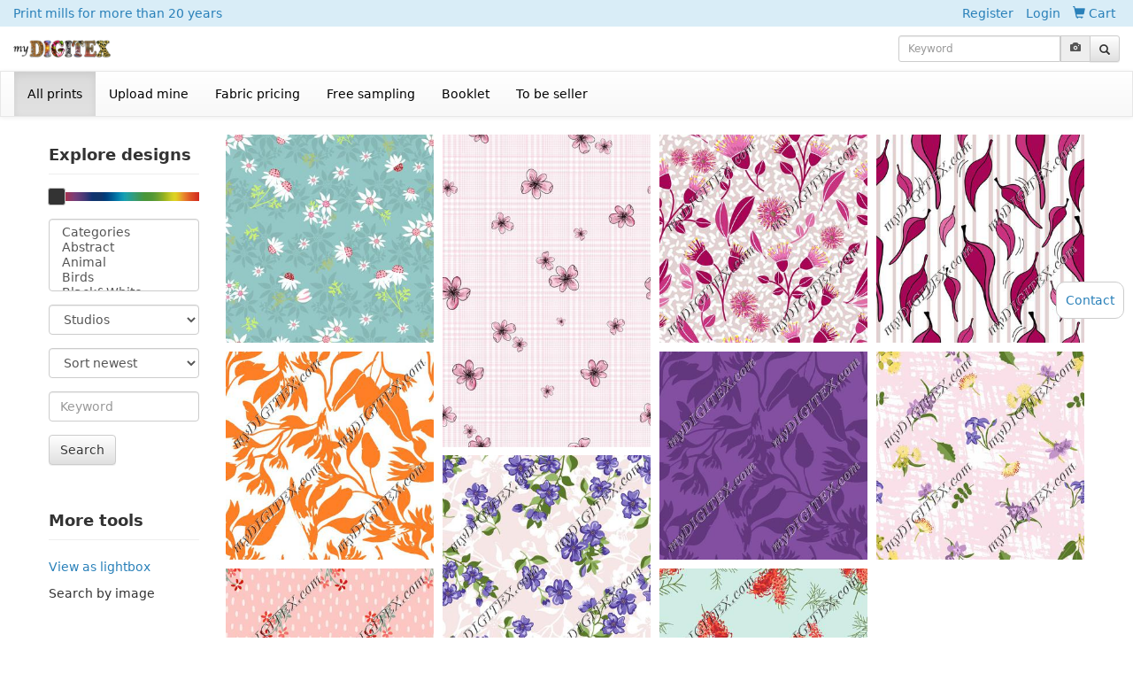

--- FILE ---
content_type: text/html; charset=utf-8
request_url: https://mydigitex.com/fabrics/tag/3112/page1/
body_size: 10934
content:
<!DOCTYPE HTML PUBLIC "-//W3C//DTD HTML 4.01 Transitional//EN"
        "http://www.w3.org/TR/html4/loose.dtd">
<html>
<head>
    <meta http-equiv="Content-type" content="text/html; charset=utf-8"/>
    <title>Print fabrics  - floaty -
    3112
    </title>
<meta http-equiv="X-UA-Compatible" content="IE=EDGE,chrome=1">
<meta name="renderer" content="webkit" />
    <meta name="viewport"  content="width=device-width,minimum-scale=1.0,maximum-scale=1.0,user-scalable=no,initial-scale=1.0"/>

    
<script type="text/javascript" src="/static/js/alljs.js?v108"></script>
<link rel="stylesheet" href="/static/css/appful.css?v12" type="text/css"/>

        <link rel="stylesheet" href="/static/css/allcss.css?v109" type="text/css"/>

        <script type="text/javascript">
            var langcode = 'en';
        </script>



        


    
    
    


</head>
<body id="body" oncontextmenu="return false"
      onbeforecopy="return false" >















    
        <div class="bg-info topbarbg" >
        <div class="container-fluid">

            <div class="topbar  ">


 
         <a class="a we fleft      hidden-xs "
                            href="/pages/terms/contact/"> Print mills <span class="hidden-xs">for more than 20 years</span> </a>
                 






                                <a href="/accounts/register/" class="a">Register</a>
                                <a href="/accounts/login/" class="a">Login</a>
    




           <a href="/mall/cart/" class="a"> <span class="glyphicon glyphicon-shopping-cart"></span> <span class="hidden-xs">Cart</span><span class="lblcartcount_v text-danger"></span>

           </a>

                

            </div>


        </div>
        </div>
               
<a   class="navbar-toggle  noprint collapsed " style="position:absolute;  right:0; top:74px; z-index: 100; cursor: pointer; background: #ddd;" data-toggle="collapse"
                        data-target="#bs-example-navbar-collapse-2" aria-expanded="false">
                    <span class="glyphicon glyphicon-menu-hamburger"></span>
                </a>



        <div class="logobar noprint"  >


        <div class="container-fluid">


            <a class="a logo" href="/">
                    <img  src="/static/images/logo1.png" height="20" alt="MyDigitex logo" />
                </a>




            <div class="fright">
   <form class="a form form-inl1ine fromtopsearch" role="search" action="/bimg/default/" method="post" enctype="multipart/form-data">


       <input type="hidden" name="csrfmiddlewaretoken" value="2ZXI9O7RTKktixPHEfAy7et4RODurZjt9WezLyXED1O3WIW4zMx3If3O0r8Bo6K0">

       <div class="input-group input-group-sm inputkeyword"  >
      <input type="text" class="form-control txtinputkeyword" placeholder="Keyword"
             name="keyword" value="">

   <input  type="hidden" name="from" value="top">
           <input  type="hidden" name="action" value="upload">
           <input type="file" id="fuupload" name="file" style="display: none" onchange="$('.fromtopsearch').submit();">

             <div class="input-group-addon " >
<label for="fuupload" style="cursor: pointer">
                <span class="glyphicon glyphicon-camera"></span>
</label>
             </div>









      <span class="input-group-btn">
        <button class="btn btn-default" type="submit">

            <span class="glyphicon glyphicon-search"></span>
        </button>
      </span>
    </div>


      </form>



            <script type="text/javascript">
                $( ".txtinputkeyword" ).autocomplete({
      source: "/search/?action=auto",
      minLength: 2,
      select: function( event, ui ) {
          $('.fromtopsearch').submit();
      }
    });
            </script>


            </div>
</div>


        </div>






    <nav class="navbar navbar-default navbar-dgt "   >

        <div class="container-fluid1">


            <!-- Collect the nav links, forms, and other content for toggling -->
            <div class="collapse navbar-collapse" id="bs-example-navbar-collapse-2">
                <ul class="nav navbar-nav" >
                    <li  class="active" ><a
                            href="/fabrics/categories/"> All prints</a></li>



                    <li ><a
                            href="/fabrics/admin/page1/"> Upload mine</a></li>











         <li ><a  href="/fabrics/pricing/"> Fabric pricing</a></li>







                    <li class="   "  >

<a href="/fabrics/freesampling/" style="margin-left: 0">Free sampling</a>  </li>
                            <li >   <a href="/fabrics/booklet/" >Booklet</a>  </li>


                      <li class="   " >      <a href="/sellers/terms/" >
                             To be seller </a>  </li>





                </ul>




            </div><!-- /.navbar-collapse -->
        </div><!-- /.container-fluid -->
    </nav>



    











    

    
        
            
        <div class="container maincontainer">


            



            <div class="content_fm">
                













    <div class="row">


        <div class="col-md-2">



                <div class="fabrics_list_filters">


                <div class="page-header" style="margin-top: 0">Explore designs</div>

                    <div class="slcolors" style="height: 10px; margin:20px 0 20px 0">

                        <img src="/static/images/colorpoints/colors.jpg" width="100%" height="100%"/>

                    </div>


                    <script type="text/javascript">

                        function formfilter_submit() {
                            var url = '';
                            if ($('.drpcategory').val() && $('.drpcategory').val().length > 0) {
                                url += 'category-' + $('.drpcategory').val() + '-and-';
                            }

if ($('.drpstudio').val().length > 0) {
                                url += 'studio-' + $('.drpstudio').val() + '-and-';
                            }

                            if ($('.drpcolor').val().length > 0) {
                                url += 'color-' + $('.drpcolor').val() + '-and-';
                            }

                            if ($.trim($('.txtkeyword').val()).length > 0) {
                                url += 'keyword-' + encodeURIComponent($.trim($('.txtkeyword').val())) + '-and-';
                            }

                            if ($('.txtslider').val().length > 0 && $('.txtslider').val() != '0') {
                                url += 'slider-' + $('.txtslider').val() + '-and-';
                            }


                            if ($('.drpsort').val().length > 0) {
                                url += 'sort-' + $('.drpsort').val() + '-and-';
                            }
                            if (url.length > 0) {
                                url = url.substr(0, url.length - 5);
                                url = '/fabrics/filter/' + url + '/page1/';
                                location.href = url;
                            } else {
                                location.href = '/fabrics/page1/';
                            }


                            return false;
                        }
                        $(".slcolors").slider({
                            orientation: "horizontal",
                            range: "min",
                            min: 0,
                            max: 100,
                            value: 5,
                            //slide: slpatternsize_change,
                            change: slcolors_change
                        });
                        function slcolors_change() {
                            var c = $('.slcolors').slider("value");

                            var k = 10;
                            var x = 16;


                            for (var i = 0; i < $('.colorpanel a').length; i++) {
                                if (c <= (k + x * i)) {
                                    $('.drpcolor').val($('.drpcolor option[rel="' + $('.colorpanel a').eq(i).attr('rel') + '"]').attr('value'));
                                    $('.txtslider').val(c);
                                    $('.formfilter').submit();

                                    // location.href = $('.colorpanel a').eq(i).attr('href') + '?c=' + c;
                                    return;
                                }
                            }


                        }
                        

                    </script>
                    <div class="colorpanel   none">


                        <a href="/fabrics/keyword/0_255_255/page1/" rel="0_255_255" style=" width: 10%; ">
                            <img src="/static/images/colorpoints/colorpoint_0_255_255_r.jpg" alt="">
                        </a>

                        
                            <a href="/fabrics/keyword/0_255_0/page1/" rel="0_255_0">


                                <img src="/static/images/colorpoints/colorpoint_0_255_0_r.jpg" alt=""/>
                            </a>
                        
                            <a href="/fabrics/keyword/255_255_0/page1/" rel="255_255_0">


                                <img src="/static/images/colorpoints/colorpoint_255_255_0_r.jpg" alt=""/>
                            </a>
                        
                            <a href="/fabrics/keyword/255_0_0/page1/" rel="255_0_0">


                                <img src="/static/images/colorpoints/colorpoint_255_0_0_r.jpg" alt=""/>
                            </a>
                        
                            <a href="/fabrics/keyword/255_0_255/page1/" rel="255_0_255">


                                <img src="/static/images/colorpoints/colorpoint_255_0_255_r.jpg" alt=""/>
                            </a>
                        
                            <a href="/fabrics/keyword/0_0_255/page1/" rel="0_0_255">


                                <img src="/static/images/colorpoints/colorpoint_0_0_255_r.jpg" alt=""/>
                            </a>
                        



                        <a href="/fabrics/keyword/0_255_255/page1/" style=" width: 10%; " rel="0_255_255">
                            <img src="/static/images/colorpoints/colorpoint_0_255_255_r2.jpg" alt="">
                        </a>
                    </div>


                    <form action="/fabrics/page1/" method="get" class="form   formfilter"
                          onsubmit="return formfilter_submit();">



                                <div class="form-group">

                                    <select class="form-control drpcategory" multiple="multiple"    >
                                        <option value="">Categories</option>
                                        
                                            <option value="204" >

                                            
                                                Abstract
                                                



                                            </option>


                                        
                                            <option value="231" >

                                            
                                                Animal
                                                



                                            </option>


                                        
                                            <option value="244" >

                                            
                                                Birds
                                                



                                            </option>


                                        
                                            <option value="223" >

                                            
                                                Black&amp;White
                                                



                                            </option>


                                        
                                            <option value="230" >

                                            
                                                Camouflage
                                                



                                            </option>


                                        
                                            <option value="302" >

                                            
                                                Cartoon
                                                



                                            </option>


                                        
                                            <option value="214" >

                                            
                                                Checks
                                                



                                            </option>


                                        
                                            <option value="229" >

                                            
                                                Cirrus
                                                



                                            </option>


                                        
                                            <option value="220" >

                                            
                                                Conversationals
                                                



                                            </option>


                                        
                                            <option value="208" >

                                            
                                                Dots
                                                



                                            </option>


                                        
                                            <option value="205" >

                                            
                                                Ethnic
                                                



                                            </option>


                                        
                                            <option value="224" >

                                            
                                                Figure
                                                



                                            </option>


                                        
                                            <option value="201" >

                                            
                                                Florals
                                                



                                            </option>


                                        
                                            <option value="225" >

                                            
                                                Fruits&amp;Plants
                                                



                                            </option>


                                        
                                            <option value="202" >

                                            
                                                Geometric
                                                



                                            </option>


                                        
                                            <option value="219" >

                                            
                                                Graphic
                                                



                                            </option>


                                        
                                            <option value="296" >

                                            
                                                Hometextile
                                                



                                            </option>


                                        
                                            <option value="212" >

                                            
                                                Jewelry
                                                



                                            </option>


                                        
                                            <option value="234" >

                                            
                                                Kidswear
                                                



                                            </option>


                                        
                                            <option value="232" >

                                            
                                                Lace
                                                



                                            </option>


                                        
                                            <option value="221" >

                                            
                                                Landscapes
                                                



                                            </option>


                                        
                                            <option value="218" >

                                            
                                                Leaves
                                                



                                            </option>


                                        
                                            <option value="303" >

                                            
                                                Letter
                                                



                                            </option>


                                        
                                            <option value="301" >

                                            
                                                Line
                                                



                                            </option>


                                        
                                            <option value="216" >

                                            
                                                Menswear
                                                



                                            </option>


                                        
                                            <option value="295" >

                                            
                                                No Repeat
                                                



                                            </option>


                                        
                                            <option value="228" >

                                            
                                                Ombre
                                                



                                            </option>


                                        
                                            <option value="211" >

                                            
                                                Paisleys
                                                



                                            </option>


                                        
                                            <option value="222" >

                                            
                                                Pastorlism
                                                



                                            </option>


                                        
                                            <option value="203" >

                                            
                                                Placed
                                                



                                            </option>


                                        
                                            <option value="215" >

                                            
                                                Scarf
                                                



                                            </option>


                                        
                                            <option value="209" >

                                            
                                                Skins
                                                



                                            </option>


                                        
                                            <option value="217" >

                                            
                                                Society Humanity
                                                



                                            </option>


                                        
                                            <option value="210" >

                                            
                                                Solid
                                                



                                            </option>


                                        
                                            <option value="207" >

                                            
                                                Stripes
                                                



                                            </option>


                                        
                                            <option value="226" >

                                            
                                                Texture
                                                



                                            </option>


                                        
                                            <option value="299" >

                                            
                                                Tie Dye
                                                



                                            </option>


                                        
                                            <option value="233" >

                                            
                                                Tropical
                                                



                                            </option>


                                        
                                            <option value="227" >

                                            
                                                Watercolor
                                                



                                            </option>


                                        

                                    </select>
                                </div>

                        <div class="form-group">

                                    <select class="form-control drpstudio" onchange=" $('.formfilter').submit(); ">
                                        <option value="">Studios</option>
                                        
                                            
                                            <option value="23382" >

Abhinav Creation   (222 designs)

                                            </option>
                                            


                                        
                                            
                                            <option value="7958" >

Adriano Beraldi   (20 designs)

                                            </option>
                                            


                                        
                                            
                                            <option value="6707" >

afroNGC   (31 designs)

                                            </option>
                                            


                                        
                                            
                                            <option value="24830" >

afzal hossain   (5 designs)

                                            </option>
                                            


                                        
                                            
                                            <option value="16776" >

agus gazali   (7 designs)

                                            </option>
                                            


                                        
                                            
                                            <option value="7443" >

Ahmad El-Baroudy   (5 designs)

                                            </option>
                                            


                                        
                                            
                                            <option value="7192" >

AJ Makwana   (123 designs)

                                            </option>
                                            


                                        
                                            


                                        
                                            
                                            <option value="2711" >

ALICE   (20 designs)

                                            </option>
                                            


                                        
                                            
                                            <option value="1438" >

Ali Waii   (180 designs)

                                            </option>
                                            


                                        
                                            
                                            <option value="3601" >

alpenglowcollection   (10 designs)

                                            </option>
                                            


                                        
                                            
                                            <option value="1570" >

Ana Correia   (708 designs)

                                            </option>
                                            


                                        
                                            
                                            <option value="1959" >

Ancello   (22 designs)

                                            </option>
                                            


                                        
                                            
                                            <option value="16768" >

ANDI 52   (10 designs)

                                            </option>
                                            


                                        
                                            
                                            <option value="7299" >

Andrea_Haase_Design   (150 designs)

                                            </option>
                                            


                                        
                                            
                                            <option value="1619" >

Andrea Muller   (75 designs)

                                            </option>
                                            


                                        
                                            
                                            <option value="2755" >

Andrew Carpenter   (12 designs)

                                            </option>
                                            


                                        
                                            
                                            <option value="1666" >

Angie Balzan   (94 designs)

                                            </option>
                                            


                                        
                                            
                                            <option value="22778" >

Anines Atelier   (29 designs)

                                            </option>
                                            


                                        
                                            
                                            <option value="7308" >

Annette Winter   (199 designs)

                                            </option>
                                            


                                        
                                            
                                            <option value="16600" >

armeranti studio   (30 designs)

                                            </option>
                                            


                                        
                                            
                                            <option value="6875" >

Artgirlangi   (752 designs)

                                            </option>
                                            


                                        
                                            
                                            <option value="21227" >

Artifice and Alchemy    (76 designs)

                                            </option>
                                            


                                        
                                            
                                            <option value="7128" >

Ashley Greco   (58 designs)

                                            </option>
                                            


                                        
                                            


                                        
                                            
                                            <option value="17924" >

avu patel   (17 designs)

                                            </option>
                                            


                                        
                                            
                                            <option value="26572" >

Az studio    (30 designs)

                                            </option>
                                            


                                        
                                            
                                            <option value="8035" >

Azur   (5 designs)

                                            </option>
                                            


                                        
                                            
                                            <option value="17840" >

barnez   (39 designs)

                                            </option>
                                            


                                        
                                            
                                            <option value="22694" >

Beattriz Santos   (14 designs)

                                            </option>
                                            


                                        
                                            
                                            <option value="21888" >

Beholdenpatterns   (132 designs)

                                            </option>
                                            


                                        
                                            
                                            <option value="190" >

Bella + Sophia Creative   (13 designs)

                                            </option>
                                            


                                        
                                            
                                            <option value="22971" >

Bhavesh Pansuriya   (14 designs)

                                            </option>
                                            


                                        
                                            
                                            <option value="7911" >

blessdigi   (68 designs)

                                            </option>
                                            


                                        
                                            
                                            <option value="1628" >

Bloomart   (8 designs)

                                            </option>
                                            


                                        
                                            
                                            <option value="6320" >

BWB   (16 designs)

                                            </option>
                                            


                                        
                                            
                                            <option value="2359" >

Cameron Drawbridge   (6 designs)

                                            </option>
                                            


                                        
                                            
                                            <option value="26650" >

CAPSRA   (17 designs)

                                            </option>
                                            


                                        
                                            


                                        
                                            
                                            <option value="8467" >

CharlieNati   (27 designs)

                                            </option>
                                            


                                        
                                            
                                            <option value="8473" >

choi design lab   (19 designs)

                                            </option>
                                            


                                        
                                            
                                            <option value="3321" >

ChrissyInk Designs   (49 designs)

                                            </option>
                                            


                                        
                                            
                                            <option value="2607" >

Christina Brimage   (5 designs)

                                            </option>
                                            


                                        
                                            
                                            <option value="23184" >

COLORCRAFT   (31 designs)

                                            </option>
                                            


                                        
                                            
                                            <option value="2172" >

Compass   (5 designs)

                                            </option>
                                            


                                        
                                            
                                            <option value="22869" >

creavive_mindset   (12 designs)

                                            </option>
                                            


                                        
                                            
                                            <option value="3821" >

CW Art Designs   (114 designs)

                                            </option>
                                            


                                        
                                            
                                            <option value="20834" >

Daizzy   (49 designs)

                                            </option>
                                            


                                        
                                            


                                        
                                            
                                            <option value="11736" >

Darija Milevska   (16 designs)

                                            </option>
                                            


                                        
                                            
                                            <option value="25712" >

darshanmangroliya105@yahoo.com   (5 designs)

                                            </option>
                                            


                                        
                                            
                                            <option value="349" >

David Louis Klein   (5 designs)

                                            </option>
                                            


                                        
                                            
                                            <option value="18615" >

Dazzling   (16 designs)

                                            </option>
                                            


                                        
                                            


                                        
                                            
                                            <option value="2776" >

dgt3   (2650 designs)

                                            </option>
                                            


                                        
                                            
                                            <option value="7375" >

Digitex-Eg   (67 designs)

                                            </option>
                                            


                                        
                                            
                                            <option value="10197" >

Dorit Eliyahu   (26 designs)

                                            </option>
                                            


                                        
                                            
                                            <option value="3995" >

eia son   (8 designs)

                                            </option>
                                            


                                        
                                            
                                            <option value="5849" >

ElainesParadisePrint   (47 designs)

                                            </option>
                                            


                                        
                                            
                                            <option value="8674" >

Elena Bragioto   (14 designs)

                                            </option>
                                            


                                        
                                            
                                            <option value="9032" >

Elena Spiridova   (134 designs)

                                            </option>
                                            


                                        
                                            
                                            <option value="22214" >

elizabeth francis   (8 designs)

                                            </option>
                                            


                                        
                                            
                                            <option value="1629" >

Epine   (83 designs)

                                            </option>
                                            


                                        
                                            
                                            <option value="18494" >

Evgeniia Khudiakova   (5 designs)

                                            </option>
                                            


                                        
                                            
                                            <option value="4369" >

Exagora textiles   (11 designs)

                                            </option>
                                            


                                        
                                            
                                            <option value="4649" >

Fabric Rocks   (1088 designs)

                                            </option>
                                            


                                        
                                            
                                            <option value="25157" >

FAM Technologies   (10 designs)

                                            </option>
                                            


                                        
                                            
                                            <option value="8286" >

Frederike van Mierlo-Fransz   (34 designs)

                                            </option>
                                            


                                        
                                            
                                            <option value="7463" >

GAIL WILSON   (36 designs)

                                            </option>
                                            


                                        
                                            
                                            <option value="22600" >

GaMeInG CiTy   (18 designs)

                                            </option>
                                            


                                        
                                            
                                            <option value="2362" >

gaynor carradice designs   (3 designs)

                                            </option>
                                            


                                        
                                            
                                            <option value="3941" >

GrapesPatternBank   (123 designs)

                                            </option>
                                            


                                        
                                            
                                            <option value="1603" >

gryffynda   (265 designs)

                                            </option>
                                            


                                        
                                            
                                            <option value="5047" >

Gunta   (5 designs)

                                            </option>
                                            


                                        
                                            
                                            <option value="19276" >

Hala Alagha   (67 designs)

                                            </option>
                                            


                                        
                                            
                                            <option value="2595" >

Halima Al-shueili   (17 designs)

                                            </option>
                                            


                                        
                                            
                                            <option value="4210" >

Halina  Bartoszek   (131 designs)

                                            </option>
                                            


                                        
                                            
                                            <option value="2482" >

hannyhoney   (52 designs)

                                            </option>
                                            


                                        
                                            
                                            <option value="6735" >

Happy patterns   (511 designs)

                                            </option>
                                            


                                        
                                            
                                            <option value="6207" >

Heather Friedmann   (169 designs)

                                            </option>
                                            


                                        
                                            
                                            <option value="16000" >

Hemanth Teju   (14 designs)

                                            </option>
                                            


                                        
                                            
                                            <option value="2730" >

Hope   (14 designs)

                                            </option>
                                            


                                        
                                            
                                            <option value="8501" >

iaeznaart   (5 designs)

                                            </option>
                                            


                                        
                                            
                                            <option value="7385" >

icreatex   (5458 designs)

                                            </option>
                                            


                                        
                                            
                                            <option value="745" >

Implexity Designs   (512 designs)

                                            </option>
                                            


                                        
                                            
                                            <option value="17409" >

Indian Designer   (55 designs)

                                            </option>
                                            


                                        
                                            
                                            <option value="16602" >

IWANSUGIANTO_74   (30 designs)

                                            </option>
                                            


                                        
                                            
                                            <option value="1651" >

Izabela Marilla Podbucka   (107 designs)

                                            </option>
                                            


                                        
                                            
                                            <option value="7460" >

jane   (20 designs)

                                            </option>
                                            


                                        
                                            
                                            <option value="8528" >

John Hibbert   (8 designs)

                                            </option>
                                            


                                        
                                            
                                            <option value="7827" >

KaiRose    (194 designs)

                                            </option>
                                            


                                        
                                            
                                            <option value="7035" >

Kalona Creativity   (14 designs)

                                            </option>
                                            


                                        
                                            
                                            <option value="7589" >

KapokTreeArt   (5 designs)

                                            </option>
                                            


                                        
                                            
                                            <option value="2010" >

Kashmira Baheti   (179 designs)

                                            </option>
                                            


                                        
                                            
                                            <option value="9855" >

KatineDesign   (141 designs)

                                            </option>
                                            


                                        
                                            


                                        
                                            
                                            <option value="22185" >

Kavya Design Studio   (41 designs)

                                            </option>
                                            


                                        
                                            
                                            <option value="22079" >

King of Designer   (5 designs)

                                            </option>
                                            


                                        
                                            


                                        
                                            
                                            <option value="4380" >

Laly   (935 designs)

                                            </option>
                                            


                                        
                                            
                                            <option value="22735" >

lazartsdesigns   (5 designs)

                                            </option>
                                            


                                        
                                            
                                            <option value="8966" >

Lialia Design   (20 designs)

                                            </option>
                                            


                                        
                                            
                                            <option value="6704" >

Lilly &amp; Lulu Designer   (31 designs)

                                            </option>
                                            


                                        
                                            


                                        
                                            
                                            <option value="9986" >

Luciana Lakowsky   (144 designs)

                                            </option>
                                            


                                        
                                            
                                            <option value="22635" >

Mabud Kayal   (18 designs)

                                            </option>
                                            


                                        
                                            


                                        
                                            
                                            <option value="23199" >

Mahamad Faizal   (9 designs)

                                            </option>
                                            


                                        
                                            
                                            <option value="16795" >

MaideN   (23 designs)

                                            </option>
                                            


                                        
                                            
                                            <option value="1223" >

Marble Mountain Media   (109 designs)

                                            </option>
                                            


                                        
                                            
                                            <option value="21083" >

Mariana Grau Molina   (84 designs)

                                            </option>
                                            


                                        
                                            
                                            <option value="1293" >

marina torres   (6 designs)

                                            </option>
                                            


                                        
                                            


                                        
                                            
                                            <option value="1752" >

Matrix Selfie   (117 designs)

                                            </option>
                                            


                                        
                                            
                                            <option value="17373" >

MaY͜͡uR _04   (11 designs)

                                            </option>
                                            


                                        
                                            
                                            <option value="22961" >

mdshuvo.0   (51 designs)

                                            </option>
                                            


                                        
                                            
                                            <option value="5691" >

melissacrowleySF   (2 designs)

                                            </option>
                                            


                                        
                                            
                                            <option value="4929" >

mercy azupwah   (6 designs)

                                            </option>
                                            


                                        
                                            
                                            <option value="12138" >

Mi S Park   (4 designs)

                                            </option>
                                            


                                        
                                            
                                            <option value="14389" >

Mitesh Patel   (16 designs)

                                            </option>
                                            


                                        
                                            
                                            <option value="7823" >

Mo32 Alk32   (30 designs)

                                            </option>
                                            


                                        
                                            
                                            <option value="21221" >

Mohamed Saied   (8 designs)

                                            </option>
                                            


                                        
                                            
                                            <option value="14429" >

Mohan   (111 designs)

                                            </option>
                                            


                                        
                                            
                                            <option value="7198" >

Monica-Eg   (7 designs)

                                            </option>
                                            


                                        
                                            
                                            <option value="26406" >

Monika Shekhawat   (5 designs)

                                            </option>
                                            


                                        
                                            
                                            <option value="8836" >

MP Tissus   (10 designs)

                                            </option>
                                            


                                        
                                            
                                            <option value="27774" >

MYcreation1329   (228 designs)

                                            </option>
                                            


                                        
                                            
                                            <option value="261" >

Mydigitex   (1827 designs)

                                            </option>
                                            


                                        
                                            
                                            <option value="7028" >

Mydigitex-AI   (44 designs)

                                            </option>
                                            


                                        
                                            
                                            <option value="686" >

Mydigitex-ATP   (4154 designs)

                                            </option>
                                            


                                        
                                            
                                            <option value="685" >

Mydigitex-AVG   (268 designs)

                                            </option>
                                            


                                        
                                            
                                            <option value="683" >

Mydigitex-BLS   (4381 designs)

                                            </option>
                                            


                                        
                                            


                                        
                                            
                                            <option value="1805" >

Mydigitex-DGT   (14780 designs)

                                            </option>
                                            


                                        
                                            
                                            <option value="26702" >

Mydigitex-EBE   (18175 designs)

                                            </option>
                                            


                                        
                                            
                                            <option value="729" >

Mydigitex-KK   (1530 designs)

                                            </option>
                                            


                                        
                                            
                                            <option value="9231" >

Mydigitex-MH   (567 designs)

                                            </option>
                                            


                                        
                                            
                                            <option value="684" >

Mydigitex-NAG   (8395 designs)

                                            </option>
                                            


                                        
                                            
                                            <option value="1218" >

Mydigitex-SCREEN   (3847 designs)

                                            </option>
                                            


                                        
                                            
                                            <option value="1804" >

Mydigitex-VR   (258 designs)

                                            </option>
                                            


                                        
                                            
                                            <option value="21284" >

myfevDigital   (67 designs)

                                            </option>
                                            


                                        
                                            
                                            <option value="5992" >

My Girl Bunny   (7 designs)

                                            </option>
                                            


                                        
                                            
                                            <option value="8819" >

natalya ezhika   (53 designs)

                                            </option>
                                            


                                        
                                            
                                            <option value="20217" >

nechines.design   (78 designs)

                                            </option>
                                            


                                        
                                            
                                            <option value="16796" >

neuronedesign   (72 designs)

                                            </option>
                                            


                                        
                                            
                                            <option value="26144" >

niku01   (5 designs)

                                            </option>
                                            


                                        
                                            
                                            <option value="8684" >

nitin chaudhari   (44 designs)

                                            </option>
                                            


                                        
                                            
                                            <option value="8255" >

OanaSo   (10 designs)

                                            </option>
                                            


                                        
                                            
                                            <option value="9537" >

Oppositedge Design   (92 designs)

                                            </option>
                                            


                                        
                                            
                                            <option value="2030" >

Pepita Selles   (21 designs)

                                            </option>
                                            


                                        
                                            
                                            <option value="3194" >

Petalouda Art   (29 designs)

                                            </option>
                                            


                                        
                                            
                                            <option value="7152" >

Potya Design   (42 designs)

                                            </option>
                                            


                                        
                                            
                                            <option value="8629" >

Qazi Fabia Hoq   (54 designs)

                                            </option>
                                            


                                        
                                            
                                            <option value="21205" >

Rachael Dunn   (9 designs)

                                            </option>
                                            


                                        
                                            
                                            <option value="3104" >

rafia.farooq77   (8 designs)

                                            </option>
                                            


                                        
                                            
                                            <option value="26475" >

rajesh godhani   (9 designs)

                                            </option>
                                            


                                        
                                            
                                            <option value="15999" >

Raj Kumar   (24 designs)

                                            </option>
                                            


                                        
                                            
                                            <option value="21957" >

ramesh   (70 designs)

                                            </option>
                                            


                                        
                                            
                                            <option value="8036" >

Rara Carbone   (9 designs)

                                            </option>
                                            


                                        
                                            
                                            <option value="22372" >

RAVI Kumar    (7 designs)

                                            </option>
                                            


                                        
                                            
                                            <option value="1656" >

Raymond Ware   (616 designs)

                                            </option>
                                            


                                        
                                            
                                            <option value="8033" >

Rebelform   (103 designs)

                                            </option>
                                            


                                        
                                            
                                            <option value="3442" >

Rhodair Textiles   (7 designs)

                                            </option>
                                            


                                        
                                            


                                        
                                            
                                            <option value="8834" >

RossiDimi   (39 designs)

                                            </option>
                                            


                                        
                                            
                                            <option value="8697" >

Roza.Keshvari   (20 designs)

                                            </option>
                                            


                                        
                                            
                                            <option value="22885" >

sakshi pandey   (10 designs)

                                            </option>
                                            


                                        
                                            
                                            <option value="25133" >

Samala Kiran   (32 designs)

                                            </option>
                                            


                                        
                                            
                                            <option value="17413" >

Sandeep Shivankar   (21 designs)

                                            </option>
                                            


                                        
                                            
                                            <option value="2739" >

sandi   (7 designs)

                                            </option>
                                            


                                        
                                            
                                            <option value="9170" >

sara_mamoun   (10 designs)

                                            </option>
                                            


                                        
                                            


                                        
                                            
                                            <option value="5502" >

sehpgroup   (8 designs)

                                            </option>
                                            


                                        
                                            
                                            <option value="18657" >

Selah Designs   (43 designs)

                                            </option>
                                            


                                        
                                            
                                            <option value="22637" >

Sena Bekuma   (36 designs)

                                            </option>
                                            


                                        
                                            
                                            <option value="27768" >

Shaikh Asfan   (12 designs)

                                            </option>
                                            


                                        
                                            
                                            <option value="11539" >

shaikh mazhar   (41 designs)

                                            </option>
                                            


                                        
                                            
                                            <option value="21952" >

shreyamishra   (91 designs)

                                            </option>
                                            


                                        
                                            
                                            <option value="3673" >

sidesign studio   (145 designs)

                                            </option>
                                            


                                        
                                            
                                            <option value="5043" >

S.M.T.   (29 designs)

                                            </option>
                                            


                                        
                                            


                                        
                                            
                                            <option value="1319" >

STD   (377 designs)

                                            </option>
                                            


                                        
                                            
                                            <option value="17976" >

Studio La Rosie   (121 designs)

                                            </option>
                                            


                                        
                                            
                                            <option value="9896" >

Studio Levano   (9 designs)

                                            </option>
                                            


                                        
                                            


                                        
                                            
                                            <option value="21164" >

Surface Pattern Studio   (12 designs)

                                            </option>
                                            


                                        
                                            
                                            <option value="22638" >

SusannaNousiainen   (5 designs)

                                            </option>
                                            


                                        
                                            
                                            <option value="8263" >

Talia Donag Design   (10 designs)

                                            </option>
                                            


                                        
                                            


                                        
                                            
                                            <option value="21921" >

techy sobby   (9 designs)

                                            </option>
                                            


                                        
                                            
                                            <option value="4550" >

Teresa Cervantes   (103 designs)

                                            </option>
                                            


                                        
                                            
                                            <option value="16608" >

Teti Bright   (80 designs)

                                            </option>
                                            


                                        
                                            


                                        
                                            
                                            <option value="10299" >

THIS DRESS design studio   (11 designs)

                                            </option>
                                            


                                        
                                            
                                            <option value="5243" >

Tom Certo Design   (225 designs)

                                            </option>
                                            


                                        
                                            
                                            <option value="279" >

to prints   (3854 designs)

                                            </option>
                                            


                                        
                                            
                                            <option value="26142" >

TPDS   (9 designs)

                                            </option>
                                            


                                        
                                            
                                            <option value="1599" >

Valentina Compagnoni design   (11 designs)

                                            </option>
                                            


                                        
                                            
                                            <option value="18127" >

VARUN BHAGAT   (16 designs)

                                            </option>
                                            


                                        
                                            
                                            <option value="13852" >

VD Illustration   (69 designs)

                                            </option>
                                            


                                        
                                            
                                            <option value="7031" >

VD PRINT   (434 designs)

                                            </option>
                                            


                                        
                                            
                                            <option value="22246" >

VH1   (388 designs)

                                            </option>
                                            


                                        
                                            
                                            <option value="20758" >

Vikash Sahani   (37 designs)

                                            </option>
                                            


                                        
                                            
                                            <option value="20737" >

Vikash Sahani   (249 designs)

                                            </option>
                                            


                                        
                                            
                                            <option value="1624" >

Wilaiwan Schultz   (1149 designs)

                                            </option>
                                            


                                        
                                            


                                        
                                            
                                            <option value="4432" >

Yamy Morrell Art and design   (75 designs)

                                            </option>
                                            


                                        
                                            
                                            <option value="3110" >

YOU ENJOY MY GOODS   (44 designs)

                                            </option>
                                            


                                        
                                            
                                            <option value="721" >

Yulya Vorotyntseva   (6 designs)

                                            </option>
                                            


                                        
                                            
                                            <option value="21951" >

zion digital   (12 designs)

                                            </option>
                                            


                                        
                                            
                                            <option value="21260" >

zubaida aslam   (6 designs)

                                            </option>
                                            


                                        
                                            
                                            <option value="21248" >

Zy Creative   (101 designs)

                                            </option>
                                            


                                        

                                    </select>
                                </div>


      <div class="form-group">

                                    <select class="form-control  drpsort" name="sort"
                                            onchange=" $('.formfilter').submit(); ">
                                        <option value="new">Sort newest</option>

                                        <option value="popular"  >Sort popular</option>

                                      <option value="luck"  >Sort lucky</option>


                                    </select>
                                </div>


                                <div class="form-group">


                                    <input type="text" class="form-control  txtkeyword"
                                           placeholder="Keyword" name="keyword"
                                           value="" onchange=" $('.formfilter').submit(); ">


                                </div>

<div class="form-group">
                                <button class="btn btn-default">Search</button>
</div>





                                <div class="form-group" style="display: none !important;">

                                    <label>Color</label>
                                    <select class="form-control drpcolor">

                                        <option value="">All color</option>
                                        
                                            <option value="4" rel="0_0_255"
                                                    >0_0_255</option>
                                        
                                            <option value="2" rel="0_255_0"
                                                    >0_255_0</option>
                                        
                                            <option value="3" rel="0_255_255"
                                                    >0_255_255</option>
                                        
                                            <option value="6" rel="255_0_0"
                                                    >255_0_0</option>
                                        
                                            <option value="8" rel="255_0_255"
                                                    >255_0_255</option>
                                        
                                            <option value="7" rel="255_255_0"
                                                    >255_255_0</option>
                                        


                                    </select>


                                    <input type="text" value="" name="slider" class="txtslider"/>

                                    <input type="text" value="filter" name="view"/>


                                </div>




                    </form>




                    


                        <div class="plfiltered  ">

                            <div>Selected filter:</div>

                            


                          


                            



                            


                        </div>


                        <script type="text/javascript">
                            if ($('.plfiltered span').length == 0) {
                                $('.plfiltered').remove();
                            }
                        </script>

                    

                <div class="page-header">More tools</div>
<p class="text-righ1t">
            <a href="/fabrics/tag/3112/page1/?lightbox=1" >View as lightbox</a>
</p>



<p class="text-rig1ht afuupload">
            <label for="fuupload" class="pointer" >Search by image</label>
</p>

                <script type="text/javascript">
                    $(document).ready(function () {
                        if($('#fuupload').length==0){
                        $('.afuupload').remove();
                        }
                    })
                </script>

                </div>



        </div>

        <div class="col-md-10">


        

            <div class="row  row5 fabricholder fabriclightobx">




                


                    

<div class="col-xs-4 col-sm-3 col-p5 fabricrow" designid="94029">

 <div class="mb10">
            <a href="/fabrics/94029/" title="Flannel-Flowers-Green" class="al" name="design94029" target="_blank">

            <img                 alt="Flannel-Flowers-Green"                 class="img-responsive    "

                                 
                                 src="https://www.mydigitex.com/media/dgtdesigns/94029/39fd.jpg_flow.jpg"

                                 




                    />

        </a>

</div>






    


     <div class="fabric_info none">


 



<div>
 <a href="/fabrics/94029/" style="color:#000" class="al" target="_blank">Flannel-Flowers-Green



  

 </a>



 </div>

 <div>
       

<span class="ct1">Fruits&amp;Plants</span><span class="dot">,</span>


                

<span class="ct2">Kidswear</span><span class="dot">,</span>


                

<span class="ct3">Florals</span>


                </div>








 </div>





    




    </div>





                                 

             

                


                    

<div class="col-xs-4 col-sm-3 col-p5 fabricrow" designid="92035">

 <div class="mb10">
            <a href="/fabrics/92035/" title="Pink-Floral-Plaid" class="al" name="design92035" target="_blank">

            <img                 alt="Pink-Floral-Plaid"                 class="img-responsive    "

                                 
                                 src="https://www.mydigitex.com/media/dgtdesigns/92035/41b7.jpg_flow.jpg"

                                 




                    />

        </a>

</div>






    


     <div class="fabric_info none">


 



<div>
 <a href="/fabrics/92035/" style="color:#000" class="al" target="_blank">Pink-Floral-Plaid



  

 </a>



 </div>

 <div>
       

<span class="ct1">Checks</span><span class="dot">,</span>


                

<span class="ct2">Kidswear</span><span class="dot">,</span>


                

<span class="ct3">Florals</span>


                </div>








 </div>





    




    </div>





                                 

             

                


                    

<div class="col-xs-4 col-sm-3 col-p5 fabricrow" designid="85101">

 <div class="mb10">
            <a href="/fabrics/85101/" title="Gum Blossom" class="al" name="design85101" target="_blank">

            <img                 alt="Gum Blossom"                 class="img-responsive    "

                                 
                                 src="https://www.mydigitex.com/media/dgtdesigns/85101/4b80.jpg_flow.jpg"

                                 




                    />

        </a>

</div>






    


     <div class="fabric_info none">


 



<div>
 <a href="/fabrics/85101/" style="color:#000" class="al" target="_blank">Gum Blossom



  

 </a>



 </div>

 <div>
       

<span class="ct1">Hometextile</span><span class="dot">,</span>


                

<span class="ct2">Fruits&amp;Plants</span><span class="dot">,</span>


                

<span class="ct3">Florals</span>


                </div>








 </div>





    




    </div>





                                 

             
              <div class="clearfix visible-xs"> </div>
          

                


                    

<div class="col-xs-4 col-sm-3 col-p5 fabricrow" designid="85096">

 <div class="mb10">
            <a href="/fabrics/85096/" title="Gum Leaves" class="al" name="design85096" target="_blank">

            <img                 alt="Gum Leaves"                 class="img-responsive    "

                                 
                                 src="https://www.mydigitex.com/media/dgtdesigns/85096/f21f.jpg_flow.jpg"

                                 




                    />

        </a>

</div>






    


     <div class="fabric_info none">


 



<div>
 <a href="/fabrics/85096/" style="color:#000" class="al" target="_blank">Gum Leaves



  

 </a>



 </div>

 <div>
       

<span class="ct1">Leaves</span><span class="dot">,</span>


                

<span class="ct2">Fruits&amp;Plants</span><span class="dot">,</span>


                

<span class="ct3">Graphic</span>


                </div>








 </div>





    




    </div>





                                 
              <div class="clearfix hidden-xs"> </div>
          

             

                


                    

<div class="col-xs-4 col-sm-3 col-p5 fabricrow" designid="84637">

 <div class="mb10">
            <a href="/fabrics/84637/" title="Bird of Paradise Tropical Plant" class="al" name="design84637" target="_blank">

            <img                 alt="Bird of Paradise Tropical Plant"                 class="img-responsive    "

                                 
                                 src="https://www.mydigitex.com/media/dgtdesigns/84637/f5a7.jpg_flow.jpg"

                                 




                    />

        </a>

</div>






    


     <div class="fabric_info none">


 



<div>
 <a href="/fabrics/84637/" style="color:#000" class="al" target="_blank">Bird of Paradise Tropical Plant



  

 </a>



 </div>

 <div>
       

<span class="ct1">Fruits&amp;Plants</span><span class="dot">,</span>


                

<span class="ct2">Tropical</span><span class="dot">,</span>


                

<span class="ct3">Florals</span>


                </div>








 </div>





    




    </div>





                                 

             

                


                    

<div class="col-xs-4 col-sm-3 col-p5 fabricrow" designid="84635">

 <div class="mb10">
            <a href="/fabrics/84635/" title="Bird of Paradise Co-ord" class="al" name="design84635" target="_blank">

            <img                 alt="Bird of Paradise Co-ord"                 class="img-responsive    "

                                 
                                 src="https://www.mydigitex.com/media/dgtdesigns/84635/f097.jpg_flow.jpg"

                                 




                    />

        </a>

</div>






    


     <div class="fabric_info none">


 



<div>
 <a href="/fabrics/84635/" style="color:#000" class="al" target="_blank">Bird of Paradise Co-ord



  

 </a>



 </div>

 <div>
       

<span class="ct1">Fruits&amp;Plants</span><span class="dot">,</span>


                

<span class="ct2">Tropical</span><span class="dot">,</span>


                

<span class="ct3">Florals</span>


                </div>








 </div>





    




    </div>





                                 

             
              <div class="clearfix visible-xs"> </div>
          

                


                    

<div class="col-xs-4 col-sm-3 col-p5 fabricrow" designid="84441">

 <div class="mb10">
            <a href="/fabrics/84441/" title="Australian Flowers" class="al" name="design84441" target="_blank">

            <img                 alt="Australian Flowers"                 class="img-responsive    "

                                 
                                 src="https://www.mydigitex.com/media/dgtdesigns/84441/5cb6.jpg_flow.jpg"

                                 




                    />

        </a>

</div>






    


     <div class="fabric_info none">


 



<div>
 <a href="/fabrics/84441/" style="color:#000" class="al" target="_blank">Australian Flowers



  

 </a>



 </div>

 <div>
       

<span class="ct1">Hometextile</span><span class="dot">,</span>


                

<span class="ct2">Fruits&amp;Plants</span><span class="dot">,</span>


                

<span class="ct3">Florals</span>


                </div>








 </div>





    




    </div>





                                 

             

                


                    

<div class="col-xs-4 col-sm-3 col-p5 fabricrow" designid="83980">

 <div class="mb10">
            <a href="/fabrics/83980/" title="violets" class="al" name="design83980" target="_blank">

            <img                 alt="violets"                 class="img-responsive    "

                                 
                                 src="https://www.mydigitex.com/media/dgtdesigns/83980/c2c2.jpg_flow.jpg"

                                 




                    />

        </a>

</div>






    


     <div class="fabric_info none">


 



<div>
 <a href="/fabrics/83980/" style="color:#000" class="al" target="_blank">violets



  

 </a>



 </div>

 <div>
       

<span class="ct1">Hometextile</span><span class="dot">,</span>


                

<span class="ct2">Fruits&amp;Plants</span><span class="dot">,</span>


                

<span class="ct3">Florals</span>


                </div>








 </div>





    




    </div>





                                 
              <div class="clearfix hidden-xs"> </div>
          

             

                


                    

<div class="col-xs-4 col-sm-3 col-p5 fabricrow" designid="83792">

 <div class="mb10">
            <a href="/fabrics/83792/" title="Sweet Floral" class="al" name="design83792" target="_blank">

            <img                 alt="Sweet Floral"                 class="img-responsive    "

                                 
                                 src="https://www.mydigitex.com/media/dgtdesigns/83792/a75c.jpg_flow.jpg"

                                 




                    />

        </a>

</div>






    


     <div class="fabric_info none">


 



<div>
 <a href="/fabrics/83792/" style="color:#000" class="al" target="_blank">Sweet Floral



  

 </a>



 </div>

 <div>
       

<span class="ct1">Fruits&amp;Plants</span><span class="dot">,</span>


                

<span class="ct2">Kidswear</span><span class="dot">,</span>


                

<span class="ct3">Florals</span>


                </div>








 </div>





    




    </div>





                                 

             
              <div class="clearfix visible-xs"> </div>
          

                


                    

<div class="col-xs-4 col-sm-3 col-p5 fabricrow" designid="83677">

 <div class="mb10">
            <a href="/fabrics/83677/" title="Grevillea Flowers" class="al" name="design83677" target="_blank">

            <img                 alt="Grevillea Flowers"                 class="img-responsive    "

                                 
                                 src="https://www.mydigitex.com/media/dgtdesigns/83677/313c.jpg_flow.jpg"

                                 




                    />

        </a>

</div>






    


     <div class="fabric_info none">


 



<div>
 <a href="/fabrics/83677/" style="color:#000" class="al" target="_blank">Grevillea Flowers



  

 </a>



 </div>

 <div>
       

<span class="ct1">Leaves</span><span class="dot">,</span>


                

<span class="ct2">Fruits&amp;Plants</span><span class="dot">,</span>


                

<span class="ct3">Florals</span>


                </div>








 </div>





    




    </div>





                                 

             

                


            </div>


            
            <script type="text/javascript" src="/static/js/jquery.mobile.custom.min.js"></script>
            <script type="text/javascript">
if ($('.fabric_info').length > 0) {
    var istest = false;

    
    if ($(window).width() > 992 && !istest) {
        $('.fabricrow').hover(function () {
            $('.fabric_info,.fabric_info2').hide();
            $(this).find($('.fabric_info')).width($(this).width() - 10); //- 50
            $(this).find($('.fabric_info,.fabric_info2')).fadeIn();
        }, function () {

        });

    } else {


        $('.fabric_info').addClass('fabric_info_s');
        $('.fabric_info,.fabric_info2').removeClass('none');
        $('.fabric_info').removeClass('fabric_info');

        $('.ct2,.dot,.ct3,.ct4,.ct5,.ct6').hide()

    }
}








function fabriclightobx_a_click(obj) {
//    return false;

    var did = $(obj).attr('href').replace(/[^0-9]/g,'');


    location.href = '/fabrics/tag/3112/page1/?lightbox=1&designid='+did;



    return false;
}



function ini_fbl() {
     $('.fabriclightobx .al').click(function () {
                            return fabriclightobx_a_click(this);
                        });


}

               
                $(document).ready(function () {
                        //setTimeout('ini_fbl()',500);
                });
                              


            </script>
        </div>
    </div>






    





    <script type="text/javascript" src="/static/js/flow.js"></script>
<script type="text/javascript" src="/static/js/jquery.lazyload.min.js"></script>
<script type="text/javascript">

    var msnry_loading = false;

    function msnry_load() {
        if ($('.fabricholder').length == 0) {

            return;
        }

        if (msnry_loading) {
            return;
        }
        msnry_loading = true;
        var msnry = new Masonry('.fabricholder', {
            itemSelector: '.fabricrow', isFitWidth: false
        });
        msnry_loading = false;


    }

    if ($("img.lazy").length == 0) {

        $('.fabricrow img').load(function () {
            $(this).addClass('loaded');
             msnry_load();
        });


       $(window).load(function () {
           msnry_load();
       });
    } else {


        $("img.lazy").attr('src', '/static/images/1.gif');

        $("img.lazy").lazyload({
            load: function () {
                msnry_load();
            },
            effect: "fadeIn",
            threshold: 50
        });
    }
</script>



    


        

    



        




            </div>

        </div>

        


            
                <div class="foot_fm " >
                    <hr>


                    
                    <p class="text-center">
                        


 <a href="/lang/?current=en" >

Language


                        </a>
|
<a href="/pages/terms/contact/">Contact</a> |
<a href="/pages/terms/refund/">Refund</a>

|

<a href="/pages/terms/shipping/">Shipping</a>

|



            <a href="/pages/terms/privacy/"> Privacy</a>
|


<a href="/pages/terms/copyright/">Copyright</a>

|


        <a href="/pages/terms/service/">Terms</a>

|

 <a href="/pages/terms/service/">Non-disclosure agreement</a>


|
<a href="/designers/page1/">
                         Designers</a>
<span class=" ">
|</span>
<a href="/fabrics/limited/page1/" class=" ">
                         Limited designs</a>






                    </p>
                

                


                    <p class="text-center">


                    <img src="/static/images/logos.jpg" />
                    </p>
                


                    <p class="text-center font10">
                        <span class="gray ">China factory:</span>
                        No.7 EAST ROAD,BINHAI Industrial Zone, Shaoxing, Zhejiang 312000
                    </p>


                  <p class="text-center font10">
                        <span class="gray ">China office:</span>
                        No. A-32, Paojiang Industrial Zone, Shaoxing, Zhejiang 312000
                    </p>



                    <p class="text-center font10">
                        <span class="gray ">Customer service in China:</span> +86-0575-88007718
                    </p>

                    <p class="text-center font10">
                        <span class="gray ">USA office:</span>
                      237th W 37th St. 14th floor, NY,10018
                    </p>


                 <p class="text-center font10">
                        <span class="gray ">Customer service in USA:</span> (212) 938-9199
                    </p>




                          <p class="text-center font10">
                        <span class="gray ">Customer email service:</span>

                              <a href="mailto:info@mydigitex.com">info@mydigitex.com</a>
                    </p>





                    <p class="text-center" class="nohover">
                        <span class="gray font10">Follow us:</span>


                        <a href="https://plus.google.com/+Mydigitexcom" target="_blank" rel="publisher">
                            <img src="/static/images/icons/gp.png" alt="" height="16"/>
                        </a>

                        <a href="https://www.pinterest.com/mydigitex" target="_blank" rel="nofollow"> <img
                                src="/static/images/icons/pinterest.png" alt="" height="16"/></a>
                        <a href="https://www.linkedin.com/company/dgtex" target="_blank" rel="nofollow"> <img
                                src="/static/images/icons/linkin.png" alt="" height="16"/></a>
                        <a href="http://instagram.com/mydigitex/" target="_blank" rel="nofollow"> <img
                                src="/static/images/icons/instagram.png" alt="" height="16"/></a>
                        <a href="http://www.facebook.com/digitexfabricprinting" target="_blank" rel="nofollow"> <img
                                src="/static/images/icons/facebook.png" alt="" height="16"/></a>
                        <a href="https://twitter.com/DIGITEXDIGITAL" target="_blank" rel="nofollow"> <img
                                src="/static/images/icons/twitter.png" alt="" height="16"/></a>
                    </p>


                    <p class="text-center">
                        &copy; 2014-2026 SHAOXING DIGITAL PRINTING & DYEING CO., LTD.
                    </p>


                 <p class="text-center">
                        &copy; 2014-2026 SHAOXING MODA TEXTILE CO., LTD.
                        <span class="mdloading_string"></span>
                    </p>



                <p class="text-center">
                    <a class="a logo" href="/">
                    <img  src="/static/images/logo1.png" height="20">
                </a>

                </p>
                    


                

                </div>
            


            


            
            
            
    

<div class="modal mdloading">
    <div class="modal-dialog modal-sm">
        <div class="modal-content">
            <div class="modal-body">
                <img src="/static/images/loading.gif" alt=""/> Loading ...
            </div>
        </div>
    </div>
</div>

    <script type="text/javascript">
        var _bdhmProtocol = (("https:" == document.location.protocol) ? " https://" : " http://");
        document.write(unescape("%3Cscript src='" + _bdhmProtocol + "hm.baidu.com/h.js%3Fa4762604a42f29ce57ebf6b37414b7b0' type='text/javascript'%3E%3C/script%3E"));
    </script>


    
    <!-- Global site tag (gtag.js) - Google Analytics -->
<script async src="https://www.googletagmanager.com/gtag/js?id=UA-48982094-1"></script>
<script>
  window.dataLayer = window.dataLayer || [];
  function gtag(){dataLayer.push(arguments);}
  gtag('js', new Date());

  gtag('config', 'UA-48982094-1');
</script>

    








<div style="

position: absolute;
position: fixed !important; right:10px; bottom:50%; margin-top: -50px; text-align: center; border:1px solid #ccc; background: white; border-radius: 10px; padding:10px;">


    <a href="/contact/">




     Contact
    </a>




</div>

<script data-ad-client="ca-pub-3141212709554093" async src="https://pagead2.googlesyndication.com/pagead/js/adsbygoogle.js"></script>

</body>
</html>


--- FILE ---
content_type: text/html; charset=utf-8
request_url: https://www.google.com/recaptcha/api2/aframe
body_size: 267
content:
<!DOCTYPE HTML><html><head><meta http-equiv="content-type" content="text/html; charset=UTF-8"></head><body><script nonce="SS7kYbQlpVu1ms-HcSaWDA">/** Anti-fraud and anti-abuse applications only. See google.com/recaptcha */ try{var clients={'sodar':'https://pagead2.googlesyndication.com/pagead/sodar?'};window.addEventListener("message",function(a){try{if(a.source===window.parent){var b=JSON.parse(a.data);var c=clients[b['id']];if(c){var d=document.createElement('img');d.src=c+b['params']+'&rc='+(localStorage.getItem("rc::a")?sessionStorage.getItem("rc::b"):"");window.document.body.appendChild(d);sessionStorage.setItem("rc::e",parseInt(sessionStorage.getItem("rc::e")||0)+1);localStorage.setItem("rc::h",'1769282794739');}}}catch(b){}});window.parent.postMessage("_grecaptcha_ready", "*");}catch(b){}</script></body></html>